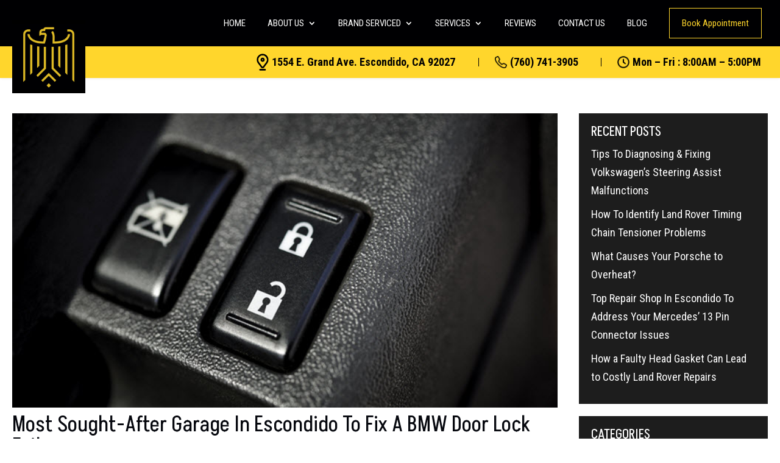

--- FILE ---
content_type: text/css; charset=utf-8
request_url: https://escondidogermanauto.com/wp-content/et-cache/global/et-divi-customizer-global.min.css?ver=1766987017
body_size: 13613
content:
body,.et_pb_column_1_2 .et_quote_content blockquote cite,.et_pb_column_1_2 .et_link_content a.et_link_main_url,.et_pb_column_1_3 .et_quote_content blockquote cite,.et_pb_column_3_8 .et_quote_content blockquote cite,.et_pb_column_1_4 .et_quote_content blockquote cite,.et_pb_blog_grid .et_quote_content blockquote cite,.et_pb_column_1_3 .et_link_content a.et_link_main_url,.et_pb_column_3_8 .et_link_content a.et_link_main_url,.et_pb_column_1_4 .et_link_content a.et_link_main_url,.et_pb_blog_grid .et_link_content a.et_link_main_url,body .et_pb_bg_layout_light .et_pb_post p,body .et_pb_bg_layout_dark .et_pb_post p{font-size:18px}.et_pb_slide_content,.et_pb_best_value{font-size:20px}body{color:#000000}h1,h2,h3,h4,h5,h6{color:#06080e}body,.et_pb_column_1_2 .et_quote_content blockquote cite,.et_pb_column_1_2 .et_link_content a.et_link_main_url,.et_pb_column_1_3 .et_quote_content blockquote cite,.et_pb_column_3_8 .et_quote_content blockquote cite,.et_pb_column_1_4 .et_quote_content blockquote cite,.et_pb_blog_grid .et_quote_content blockquote cite,.et_pb_column_1_3 .et_link_content a.et_link_main_url,.et_pb_column_3_8 .et_link_content a.et_link_main_url,.et_pb_column_1_4 .et_link_content a.et_link_main_url,.et_pb_blog_grid .et_link_content a.et_link_main_url,body .et_pb_bg_layout_light .et_pb_post p,body .et_pb_bg_layout_dark .et_pb_post p{font-weight:400}.et_pb_slide_content,.et_pb_best_value{font-weight:400}.container,.et_pb_row,.et_pb_slider .et_pb_container,.et_pb_fullwidth_section .et_pb_title_container,.et_pb_fullwidth_section .et_pb_title_featured_container,.et_pb_fullwidth_header:not(.et_pb_fullscreen) .et_pb_fullwidth_header_container{max-width:1775px}.et_boxed_layout #page-container,.et_boxed_layout.et_non_fixed_nav.et_transparent_nav #page-container #top-header,.et_boxed_layout.et_non_fixed_nav.et_transparent_nav #page-container #main-header,.et_fixed_nav.et_boxed_layout #page-container #top-header,.et_fixed_nav.et_boxed_layout #page-container #main-header,.et_boxed_layout #page-container .container,.et_boxed_layout #page-container .et_pb_row{max-width:1935px}a{color:#ffd62c}#main-header,#main-header .nav li ul,.et-search-form,#main-header .et_mobile_menu{background-color:#ffd62c}.nav li ul{border-color:#ffe67e}.et_secondary_nav_enabled #page-container #top-header{background-color:#000002!important}#et-secondary-nav li ul{background-color:#000002}.et_header_style_centered .mobile_nav .select_page,.et_header_style_split .mobile_nav .select_page,.et_nav_text_color_light #top-menu>li>a,.et_nav_text_color_dark #top-menu>li>a,#top-menu a,.et_mobile_menu li a,.et_nav_text_color_light .et_mobile_menu li a,.et_nav_text_color_dark .et_mobile_menu li a,#et_search_icon:before,.et_search_form_container input,span.et_close_search_field:after,#et-top-navigation .et-cart-info{color:#000002}.et_search_form_container input::-moz-placeholder{color:#000002}.et_search_form_container input::-webkit-input-placeholder{color:#000002}.et_search_form_container input:-ms-input-placeholder{color:#000002}#top-header,#top-header a,#et-secondary-nav li li a,#top-header .et-social-icon a:before{font-size:20px}#top-menu li a{font-size:18px}body.et_vertical_nav .container.et_search_form_container .et-search-form input{font-size:18px!important}#top-menu li a,.et_search_form_container input{font-weight:normal;font-style:normal;text-transform:uppercase;text-decoration:none}.et_search_form_container input::-moz-placeholder{font-weight:normal;font-style:normal;text-transform:uppercase;text-decoration:none}.et_search_form_container input::-webkit-input-placeholder{font-weight:normal;font-style:normal;text-transform:uppercase;text-decoration:none}.et_search_form_container input:-ms-input-placeholder{font-weight:normal;font-style:normal;text-transform:uppercase;text-decoration:none}#top-menu li.current-menu-ancestor>a,#top-menu li.current-menu-item>a,#top-menu li.current_page_item>a{color:#ffd62c}#footer-widgets .footer-widget li:before{top:12.3px}body .et_pb_button{font-size:18px;background-color:#ffd62c;border-width:0px!important;border-radius:0px}body.et_pb_button_helper_class .et_pb_button,body.et_pb_button_helper_class .et_pb_module.et_pb_button{color:#000000}body .et_pb_button:after{font-size:28.8px}body .et_pb_bg_layout_light.et_pb_button:hover,body .et_pb_bg_layout_light .et_pb_button:hover,body .et_pb_button:hover{color:#ffffff!important;background-color:#000000}h1,h2,h3,h4,h5,h6,.et_quote_content blockquote p,.et_pb_slide_description .et_pb_slide_title{font-weight:normal;font-style:normal;text-transform:uppercase;text-decoration:none}@media only screen and (min-width:981px){#logo{max-height:100%}.et_pb_svg_logo #logo{height:100%}.et_fixed_nav #page-container .et-fixed-header#top-header{background-color:#000002!important}.et_fixed_nav #page-container .et-fixed-header#top-header #et-secondary-nav li ul{background-color:#000002}.et-fixed-header #top-menu a,.et-fixed-header #et_search_icon:before,.et-fixed-header #et_top_search .et-search-form input,.et-fixed-header .et_search_form_container input,.et-fixed-header .et_close_search_field:after,.et-fixed-header #et-top-navigation .et-cart-info{color:#000002!important}.et-fixed-header .et_search_form_container input::-moz-placeholder{color:#000002!important}.et-fixed-header .et_search_form_container input::-webkit-input-placeholder{color:#000002!important}.et-fixed-header .et_search_form_container input:-ms-input-placeholder{color:#000002!important}.et-fixed-header #top-menu li.current-menu-ancestor>a,.et-fixed-header #top-menu li.current-menu-item>a,.et-fixed-header #top-menu li.current_page_item>a{color:#ffd62c!important}}@media only screen and (min-width:2218px){.et_pb_row{padding:44px 0}.et_pb_section{padding:88px 0}.single.et_pb_pagebuilder_layout.et_full_width_page .et_post_meta_wrapper{padding-top:133px}.et_pb_fullwidth_section{padding:0}}h1,h1.et_pb_contact_main_title,.et_pb_title_container h1{font-size:50px}h2,.product .related h2,.et_pb_column_1_2 .et_quote_content blockquote p{font-size:43px}h3{font-size:36px}h4,.et_pb_circle_counter h3,.et_pb_number_counter h3,.et_pb_column_1_3 .et_pb_post h2,.et_pb_column_1_4 .et_pb_post h2,.et_pb_blog_grid h2,.et_pb_column_1_3 .et_quote_content blockquote p,.et_pb_column_3_8 .et_quote_content blockquote p,.et_pb_column_1_4 .et_quote_content blockquote p,.et_pb_blog_grid .et_quote_content blockquote p,.et_pb_column_1_3 .et_link_content h2,.et_pb_column_3_8 .et_link_content h2,.et_pb_column_1_4 .et_link_content h2,.et_pb_blog_grid .et_link_content h2,.et_pb_column_1_3 .et_audio_content h2,.et_pb_column_3_8 .et_audio_content h2,.et_pb_column_1_4 .et_audio_content h2,.et_pb_blog_grid .et_audio_content h2,.et_pb_column_3_8 .et_pb_audio_module_content h2,.et_pb_column_1_3 .et_pb_audio_module_content h2,.et_pb_gallery_grid .et_pb_gallery_item h3,.et_pb_portfolio_grid .et_pb_portfolio_item h2,.et_pb_filterable_portfolio_grid .et_pb_portfolio_item h2{font-size:30px}h5{font-size:26px}h6{font-size:23px}.et_pb_slide_description .et_pb_slide_title{font-size:76px}.et_pb_gallery_grid .et_pb_gallery_item h3,.et_pb_portfolio_grid .et_pb_portfolio_item h2,.et_pb_filterable_portfolio_grid .et_pb_portfolio_item h2,.et_pb_column_1_4 .et_pb_audio_module_content h2{font-size:26px}h1,h1.et_pb_contact_main_title,.et_pb_title_container h1{font-weight:400}h2,.product .related h2,.et_pb_column_1_2 .et_quote_content blockquote p{font-weight:400}h3{font-weight:400}h4,.et_pb_circle_counter h3,.et_pb_number_counter h3,.et_pb_column_1_3 .et_pb_post h2,.et_pb_column_1_4 .et_pb_post h2,.et_pb_blog_grid h2,.et_pb_column_1_3 .et_quote_content blockquote p,.et_pb_column_3_8 .et_quote_content blockquote p,.et_pb_column_1_4 .et_quote_content blockquote p,.et_pb_blog_grid .et_quote_content blockquote p,.et_pb_column_1_3 .et_link_content h2,.et_pb_column_3_8 .et_link_content h2,.et_pb_column_1_4 .et_link_content h2,.et_pb_blog_grid .et_link_content h2,.et_pb_column_1_3 .et_audio_content h2,.et_pb_column_3_8 .et_audio_content h2,.et_pb_column_1_4 .et_audio_content h2,.et_pb_blog_grid .et_audio_content h2,.et_pb_column_3_8 .et_pb_audio_module_content h2,.et_pb_column_1_3 .et_pb_audio_module_content h2,.et_pb_gallery_grid .et_pb_gallery_item h3,.et_pb_portfolio_grid .et_pb_portfolio_item h2,.et_pb_filterable_portfolio_grid .et_pb_portfolio_item h2{font-weight:400}h5{font-weight:400}h6{font-weight:400}.et_pb_slide_description .et_pb_slide_title{font-weight:400}.et_pb_gallery_grid .et_pb_gallery_item h3,.et_pb_portfolio_grid .et_pb_portfolio_item h2,.et_pb_filterable_portfolio_grid .et_pb_portfolio_item h2,.et_pb_column_1_4 .et_pb_audio_module_content h2{font-weight:400}	h1,h2,h3,h4,h5,h6{font-family:'Akshar',Helvetica,Arial,Lucida,sans-serif}body,input,textarea,select{font-family:'Roboto Condensed',Helvetica,Arial,Lucida,sans-serif}.et_pb_button{font-family:'Roboto Condensed',Helvetica,Arial,Lucida,sans-serif}#main-header,#et-top-navigation{font-family:'Roboto Condensed',Helvetica,Arial,Lucida,sans-serif}#top-header .container{font-family:'Roboto Condensed',Helvetica,Arial,Lucida,sans-serif}html body .container,html body .et_pb_row{padding-top:0px;padding-bottom:0px;padding-left:clamp(30px,5.333vw,160px);padding-right:clamp(30px,5.333vw,160px);width:100%}html body .et_section_specialty .et_pb_row{padding-left:clamp(30px,5.333vw,160px);padding-right:clamp(30px,5.333vw,160px);width:100%}.et_right_sidebar #main-content .container:before{display:none}html body h1{font-size:clamp(24px,3.125vw,60px);line-height:clamp(34px,3.385vw,65px)}html body h2{font-size:clamp(22px,2.604vw,50px);line-height:clamp(30px,2.604vw,50px);font-weight:400}html body p{font-size:clamp(16px,0.938vw,18px);line-height:clamp(24px,1.563vw,30px)}html body .et_pb_button_module_wrapper .et_pb_button{padding:10px 30px!important;font-size:clamp(16px,0.938vw,18px)}html body .et_pb_button_module_wrapper .et_pb_button:hover{padding:10px 30px!important}.main-header .et_mobile_menu li ul.hide{display:none!important}.main-header #mobile_menu1 .menu-item-has-children{position:relative}.main-header #mobile_menu1 .menu-item-has-children>a{background:transparent}.main-header #mobile_menu1 .menu-item-has-children>a+span{position:absolute;right:0;top:0;padding:10px 20px;font-size:20px;font-weight:700;cursor:pointer;z-index:3;color:#fff}.main-header #mobile_menu1 span.menu-closed:before{content:"\4c";display:block;color:inherit;font-size:18px;font-family:ETmodules}.main-header #mobile_menu1 span.menu-closed.menu-open:before{content:"\4d"}ul.one-cols,ul.two-cols,ul.three-cols,ul.four-cols,ul.single-cols{display:flex;list-style:none;padding:0;flex-wrap:wrap}ul.one-cols li{width:100%;font-size:clamp(16px,1.032vw,18px);padding-right:10px;font-weight:500}ul.two-cols li{width:50%;font-size:clamp(16px,1.032vw,18px);padding-right:10px;font-weight:500}ul.three-cols li{width:33.3%;font-size:clamp(16px,1.032vw,18px);padding-right:10px;font-weight:500}ul.four-cols li{width:20%;font-size:clamp(16px,1.032vw,18px);padding-right:10px;font-weight:500}ul.single-cols li{width:auto;margin-right:30px;font-size:clamp(16px,1.032vw,18px);padding-right:10px;font-weight:500}@font-face{font-family:'impact';src:url('/wp-content/themes/divi-child/fonts/impact-webfont.woff2') format('woff2'),url('/wp-content/themes/divi-child/fonts/impact-webfont.woff') format('woff');font-weight:normal;font-style:normal}@keyframes smoothScroll{0%{transform:translateY(-40px)}100%{transform:translateY(0px)}}.main-header.fixed{position:fixed;top:0px;left:0;animation:smoothScroll 1s forwards;width:100%}.admin-bar .main-header.fixed{top:32px}.main-header{-webkit-transition:all 0.5s ease;-moz-transition:position 10s;-ms-transition:position 10s;-o-transition:position 10s;transition:all 0.5s ease}.main-header .top-header .et_pb_menu .et-menu>li{padding-right:clamp(10px,2.585vw,65px)}.main-header .top-header .et_pb_menu .et-menu>li:last-child{padding-right:10px}.main-header .top-header .et_pb_menu .et-menu>li a{font-size:clamp(15px,0.938vw,18px)}.main-header.fixed .top-header .et_pb_menu .et-menu>li a{font-size:clamp(14px,0.833vw,16px)}.main-header .top-header .et_pb_menu .et-menu>li a:hover{color:#FFD62C!important;opacity:1!important}.main-header .top-header .et_pb_menu .et-menu>li.button a{border:1px solid #FFD62C;align-self:center;line-height:normal;padding:15px 20px;text-transform:capitalize;color:#FFD62C!important;background:transparent}.main-header .top-header .et_pb_menu .et-menu>li.button a:hover{background:#FFD62C;color:#000!important}.main-header .top-header .et_pb_menu__logo{margin-bottom:-100px;padding-top:10px;max-width:clamp(120px,9.115vw,175px);transition:0.4s}.main-header{box-shadow:0 0px 5px 0px rgba(0,0,0,.1)}.main-header.fixed .et_pb_menu__logo{max-width:clamp(120px,7.813vw,150px);transition:0.4s}.main-header .top-header .et_pb_menu .et-menu>li ul.sub-menu{padding:0}.main-header .top-header .et_pb_menu .et-menu>li ul.sub-menu li{padding:0;width:100%}.main-header .top-header .et_pb_menu .et-menu>li ul.sub-menu li a{width:100%;padding:12px 20px;border-bottom:1px solid rgba(255,255,255,0.8);line-height:normal}.main-header .top-header .et_pb_menu .et-menu>li ul.sub-menu li:last-child a{border-bottom:0px none}.main-header .top-header .et_pb_menu .et-menu>li ul.sub-menu li a:hover,.main-header .top-header .et_pb_menu .et-menu>li.current-menu-parent ul.sub-menu li.current_page_item a{background:#FFD62C;color:#000!important}.main-header .second-header{padding-top:12px;padding-bottom:12px;z-index:1!important;display:flex}.main-header .second-header ul#menu-top-menu li{margin:0;display:flex;align-items:center;margin-left:clamp(10px,2.083vw,40px);padding-left:clamp(10px,2.083vw,40px)}.main-header .second-header ul#menu-top-menu li:first-child{padding-left:10px;margin-left:0px}.main-header .second-header ul#menu-top-menu li a{display:flex;text-align:left;align-items:center;padding:0;font-size:clamp(18px,1.042vw,20px);opacity:1!important;pointer-events:none}.main-header .second-header ul#menu-top-menu li.phone a{pointer-events:auto}.main-header .second-header ul#menu-top-menu li a img{margin-right:5px;max-width:20px}.main-header .second-header ul#menu-top-menu li::after{content:"";display:block;position:absolute;left:0;height:14px;width:1px;background:#000}.main-header .second-header ul#menu-top-menu li:first-child:after{display:none}.main-header .top-header .et_pb_menu .et-menu>li.servic ul.sub-menu{width:320px}.top-header nav #menu-main-menu .current-menu-ancestor a{color:#FFD62C!important}.top-header nav #menu-main-menu .sub-menu .current-menu-item a{color:#000!important}.top-header nav #menu-main-menu .sub-menu li a{color:#fff!important}.top-header nav #menu-main-menu .sub-menu li a:hover{color:#000!important}.top-header #mobile_menu1 .current-menu-parent a{color:#FFD62C!important}.top-header #mobile_menu1 .sub-menu li a{color:#fff!important}.top-header #mobile_menu1 .sub-menu .current-menu-item a{color:#FFD62C!important}.hero-banner{padding-bottom:0px;padding-top:100px}.hero-banner .right .et_pb_image{margin-left:-10rem;margin-top:-10rem;position:relative;top:40px}.hero-banner::after{content:"";display:block;position:absolute;right:0;background:url(/wp-content/uploads/2024/04/yellow-triangles.png) no-repeat;height:100%;width:34%;top:0;background-position:100% 100%;background-size:100% 100%}.hero-banner h1{font-size:clamp(24px,3.385vw,65px);line-height:clamp(30px,3.906vw,75px);font-family:'impact'}.hero-banner h5{font-size:clamp(20px,1.354vw,26px);line-height:clamp(30px,1.875vw,36px);text-transform:none}.top-section.et_pb_section{padding-top:50px;padding-bottom:20px}.top-section p{font-size:clamp(16px,1.042vw,20px)}.top-section:before{content:"";display:block;position:absolute;background:url(/wp-content/uploads/2024/04/left-triangle.png) no-repeat;height:280px;width:20%;bottom:0;background-position:left bottom;background-size:100% 100%}.about-section{padding-top:100px;padding-bottom:50px}.about-section h3{font-size:clamp(20px,1.563vw,30px);font-weight:600;line-height:clamp(25px,1.563vw,30px)}.about-section .third-row h3{font-weight:400}.about-section .second-row{display:flex;padding-top:30px;padding-bottom:30px}.about-section .second-row .et_pb_image .et_pb_image_wrap{display:block}.about-section .second-row .et_pb_image img{width:100%}.about-section .second-row .left .et_pb_button_module_wrapper{position:absolute;bottom:0;right:-50px}.about-section p a{text-decoration:underline}.about-section p a:hover{color:#ffd62c}.about-section::after{content:"";position:absolute;left:0;width:100%;bottom:0;height:40%;background:#fff}.service-sec ul.brand-list{display:flex;justify-content:center;list-style:none;padding:0;margin-top:0px;flex-wrap:wrap}.service-sec ul.brand-list li{margin-top:20px}.service-sec ul.brand-list a{display:flex;line-height:normal;background:#FFFFFF;box-shadow:0px 2.50726px 20px rgba(0,0,0,0.1);padding:14px 35px;margin-right:20px;font-size:clamp(20px,1.25vw,24px);position:relative;padding-left:50px;color:#000}.service-sec ul.brand-list a::after{content:"";display:flex;position:absolute;left:24px;background:url(/wp-content/uploads/2024/04/tick.png) no-repeat;height:100%;width:22px;top:0;align-items:center;background-position:center}.service-sec ul.brand-list a:hover{background:#ffd62c}.service-sec{padding-top:80px;padding-bottom:30px}.service-sec:after{content:"";display:block;position:absolute;background:url(/wp-content/uploads/2024/04/right-top-triangle.png) no-repeat;top:0;background-size:auto;background-position:top right;width:100%;height:100%;right:0}.service-sec:before{content:"";display:block;position:absolute;background:url(/wp-content/uploads/2024/04/left-triangle-img.png) no-repeat;height:calc(100% - 150px);width:50%;bottom:0;background-position:left bottom;background-size:100% 100%}.mechnic-service{padding:50px 0}.mechnic-service::after{content:"";display:block;position:absolute;left:0;width:90%;height:100%;background:url(/wp-content/uploads/2024/04/yellow-triangl.png) no-repeat;top:0;background-position:100% 100%;background-size:100% 100%}.mechnic-service .et_pb_button_module_wrapper a.et_pb_button{background:#FF4335}.home-service-section.et_pb_section{padding:0px 0}.home-service-section .et_pb_row{display:flex;padding-top:50px;padding-bottom:50px}.home-service-section h2{font-size:clamp(26px,2.604vw,50px)}.home-service-section .et_pb_row::before{content:"";display:block;position:absolute;right:0;height:calc(100% - 50px);background:#000;width:65%;top:0}.home-service-section:before{content:"";display:block;position:absolute;right:0;height:calc(100% - 50px);background:#000;width:50%}.home-service-section .et_pb_blurb_content .et_pb_main_blurb_image{width:auto;margin:0;max-width:clamp(60px,3.646vw,70px)}.home-service-section .et_pb_blurb_content{display:flex;align-items:center;border-bottom:1px solid #828282;padding-bottom:20px;margin-bottom:20px}.home-service-section .et_pb_blurb_content h4{font-size:clamp(18px,1.25vw,24px);padding-bottom:0px;text-transform:capitalize;line-height:normal}.home-service-section .right-cols .et_pb_row_inner .et_pb_column .et_pb_blurb{margin-bottom:0}.home-service-section .right-cols .border-none .et_pb_blurb_content{border-bottom:0px none}.home-service-section .et_pb_blurb_content img{transition:0.4s}.home-service-section .et_pb_blurb_content:hover img{transition:0.4s;transform:scale(1.12)}.home-service-section .left-cols .et_pb_image .et_pb_image_wrap{display:flex;min-width:150%;margin-left:-10rem}.home-service-section .left-cols .et_pb_image .et_pb_image_wrap img{width:100%}.home-service-section .et_pb_blurb_content .et_pb_main_blurb_image span.et_pb_image_wrap{min-width:clamp(60px,3.646vw,70px)}.city-home{padding-top:50px;padding-bottom:50px}.city-home .et_pb_row{display:flex;align-items:center}.city-home .et_pb_row .right-col .inner-rows{display:flex}.city-home .et_pb_row .right-col .inner-rows .et_pb_column{width:calc(50% - 10px);margin-right:20px;max-width:300px}.city-home .et_pb_row .right-col .inner-rows .et_pb_column .et_pb_blurb{margin-bottom:20px}.city-home .et_pb_row .right-col .inner-rows .et_pb_blurb_content{display:flex;flex-wrap:wrap;background:#FFFFFF;box-shadow:0px 2.50726px 20px rgba(0,0,0,0.1);padding:10px 10px;max-width:100%;flex-direction:column;align-items:center;justify-content:center;margin-left:0;min-height:300px;transition:0.4s}.city-home .et_pb_row .right-col .inner-rows .et_pb_blurb_content:hover{background:#FFE67E;transition:0.4s;transform:translateY(-5px)}.city-home .et_pb_row .right-col .inner-rows .et_pb_blurb_content .et_pb_main_blurb_image{width:100%;margin-bottom:20px}.city-home .et_pb_row .right-col .inner-rows .et_pb_blurb_content .et_pb_blurb_container{text-align:center;width:100%}.city-home .et_pb_row .right-col .inner-rows .et_pb_blurb_content .et_pb_blurb_container h4{font-size:clamp(18px,1.146vw,22px);text-transform:capitalize}.city-home .et_pb_row .right-col .inner-rows .right-cols{padding-top:80px}.city-home .et_pb_image{margin-left:-7rem}.blog-section{padding:70px 0}.blog-section .single-blog .et_pb_post a.entry-featured-image-url{float:left;width:50%;margin-right:30px}.blog-section .single-blog .et_pb_post a.entry-featured-image-url img{width:100%}.blog-section .single-blog .et_pb_post a.entry-featured-image-url::before{content:"";display:block;position:absolute;background:linear-gradient(180deg,rgba(0,0,0,0) 30.38%,#000000 100%);inset:0;height:100%;width:100%}.blog-section .single-blog h2.entry-title{text-transform:capitalize;font-family:'Roboto Condensed',Helvetica,Arial,Lucida,sans-serif;font-size:clamp(22px,2.083vw,40px);line-height:clamp(30px,3.125vw,60px);color:#000;padding-right:18%;font-weight:600}.blog-section .single-blog .post-content{padding-right:18%}.blog-section .single-blog h2.entry-title a{color:#000}.blog-section .single-blog h2.entry-title a:hover{color:#ff3c2e}.blog-section .single-blog p.post-meta,.blog-section .third-row-blog p.post-meta{font-size:clamp(18px,1.042vw,20px);color:#848484;position:relative}.blog-section .single-blog .post-content p{font-size:clamp(16px,1.042vw,20px);color:#06080E}.blog-section .single-blog .et_pb_post{margin-bottom:20px!important}.blog-section .third-row-blog .et_pb_image_container{margin-bottom:-120px}.blog-section .third-row-blog .et_pb_post a.entry-featured-image-url::before{content:"";display:block;position:absolute;background:linear-gradient(180deg,rgba(0,0,0,0) 30.38%,#000000 100%);inset:0;height:100%;width:100%}.blog-section .third-row-blog .et_pb_post{border:0;background:transparent;margin-bottom:0px!important}.blog-section .third-row-blog h2.entry-title{text-transform:capitalize;font-family:'Roboto Condensed',Helvetica,Arial,Lucida,sans-serif;font-size:clamp(18px,1.25vw,24px);line-height:normal;color:#fff;position:relative;z-index:99}.blog-section .et_pb_post .entry-featured-image-url{margin-bottom:0px}footer .footer-sec{padding:30px 0 30px}footer .footer-sec .et_pb_row{display:flex}footer .footer-sec h4{font-size:clamp(20px,1.563vw,30px);line-height:normal;text-transform:capitalize}footer .footer-sec .tnp-subscription{margin:20px 0 0}footer .footer-sec .tnp-subscription form{display:flex;margin:0;align-items:center}footer .footer-sec .tnp-subscription form .tnp-field{margin:0;width:100%}footer .footer-sec .tnp-subscription form .tnp-field-button{max-width:150px}footer .footer-sec .tnp-subscription form .tnp-field label{display:none}footer .footer-sec .tnp-subscription input[type=email]{background:#000;border:1px solid #373737;border-right:0px;font-size:clamp(16px,0.938vw,18px);color:#7B7B7B;width:100%;padding:15px 20px}footer .footer-sec .tnp-field input[type="submit"]{background:#FFD62C;color:#000;font-size:clamp(16px,0.938vw,18px);padding:15px 30px;width:100%;cursor:pointer;border:1px solid #FFD62C;border-left:0}footer .footer-sec .tnp-field input[type="submit"]:hover{background:#373737;color:#fff;border-color:#373737}footer .footer-sec .right-details .et_pb_menu .et_pb_menu__wrap,footer .footer-sec .right-details .et_pb_menu .et_pb_menu__wrap .et_pb_menu__menu,footer .footer-sec .right-details .et_pb_menu .et_pb_menu__wrap .et_pb_menu__menu nav.et-menu-nav{justify-content:space-between;width:100%;position:relative;z-index:99}footer .footer-sec .right-details .et_pb_menu{position:relative;display:flex;min-height:100%}footer .footer-sec .right-details .et_pb_menu .et_pb_menu_inner_container{width:100%}footer .footer-sec .et_pb_row:before{content:"";display:block;background:#ffd62c;height:100%;width:50%;position:absolute;right:0}footer .footer-sec .right-details .et_pb_menu .et-menu{margin:0px;width:100%;justify-content:space-between}footer .footer-sec .right-details .et_pb_menu .et-menu li{margin:0;padding:0;display:flex;align-items:center}footer .footer-sec .right-details .et_pb_menu .et-menu li a{display:flex;align-items:center;margin:0;padding:0;font-size:clamp(18px,1.354vw,26px);opacity:1!important;color:#000002;pointer-events:none;text-align:left;line-height:normal;font-weight:600}footer .footer-sec .right-details .et_pb_menu .et-menu li.phone a{pointer-events:auto}footer .footer-sec .right-details .et_pb_menu .et-menu li.adress{max-width:clamp(220px,15.063vw,270px)}footer .footer-sec .right-details .et_pb_menu .et-menu li a img{margin-right:10px;max-width:25px}footer .footer-middle .et_pb_menu__menu,footer .footer-middle .et-menu-nav{width:100%}footer .footer-middle{padding:10px 0}footer .footer-middle .et_pb_row{display:flex;justify-content:space-between}footer .footer-middle::after{content:"";display:block;position:absolute;right:0;bottom:0;background:url(/wp-content/uploads/2024/04/triangle-shape.png) no-repeat;height:100%;width:40%;background-position:right;background-size:100% 100%}footer .footer-middle .et_pb_row .et_pb_column{margin-right:50px;width:auto;padding-top:100px}footer .footer-middle .et_pb_row .first-col{max-width:clamp(150px,21.875vw,420px);padding-top:0px}footer .footer-middle .et_pb_row .second-col{min-width:clamp(130px,11.979vw,230px)}footer .footer-middle .et_pb_row .third-col{}footer .footer-middle .et_pb_row .fouth-col{}footer .footer-middle .fouth-col .et_pb_image_wrap{display:block;margin-left:clamp(-80px,-5.771vw,-130px);margin-top:clamp(-20px,-3.646vw,-70px);margin-bottom:-20px}footer .footer-middle .fouth-col .et_pb_image_wrap img{width:revert-layer;min-width:140%}footer .footer-middle h4{font-size:clamp(20px,1.25vw,24px);font-weight:400;padding-bottom:35px}footer .footer-middle ul.et-menu{margin:0px;width:100%}footer .footer-middle ul.et-menu li{width:100%;margin:0;padding:0;padding-bottom:18px}footer .footer-middle ul.et-menu li a{padding:0px;font-size:clamp(15px,0.938vw,18px);font-weight:400;line-height:normal;opacity:1}footer .footer-middle ul.et-menu li a:hover{color:#FFD62C!important}footer .footer-middle ul#menu-brand-we-service li{width:calc(50% - 5px);margin-right:5px}footer .footer-middle p{font-size:clamp(16px,0.938vw,18px)}footer .footer-bottom{padding:22px 0}footer .footer-bottom .et_pb_row{display:flex;align-items:center}footer .footer-bottom .middle .et_pb_text_inner{display:flex;justify-content:center}footer .footer-bottom p{display:flex;align-items:center;font-size:clamp(16px,0.938vw,18px)}footer .footer-bottom a.follow-us{display:flex;align-items:center;justify-content:center;font-size:clamp(16px,0.938vw,18px);color:#5F5F5F}footer .footer-bottom a.follow-us:hover{color:#FFD62C}footer .footer-bottom a.follow-us img{margin:0;margin-left:8px;width:auto}footer .footer-bottom p.site-by img{margin:0;margin-left:8px;width:auto;margin-top:-50px}footer .footer-bottom p.site-by{justify-content:end}body.error404:not(.et-tb) #main-content .container,body.error404:not(.et-tb-has-header) #main-content .container{padding-top:20px}body.error404 #left-area,.search #left-area{width:100%!important;padding:0;display:flex;justify-content:center;height:450px;align-items:center}body.error404 #left-area .et_pb_post{margin:0}body.error404 #left-area .et_pb_post .entry,.search #left-area .entry{max-width:500px;margin:auto;background:#272727;padding:25px;border-radius:0px;box-shadow:5px 5px 5px #FFD62C}body.error404 #left-area .et_pb_post .entry h1.not-found-title,.search #left-area .entry h1.not-found-title{color:#fff;line-height:normal!important;padding:0;margin:0}body.error404 #left-area .et_pb_post .entry p,.search #left-area .entry p{line-height:28px;color:#fff}body.error404 div#sidebar{padding-left:30px;display:none}.et_right_sidebar #main-content .container:before{display:none}.search #sidebar{padding-left:0;display:none}.search #sidebar .et_pb_widget{background:#F5F5F5;padding:25px}.thanku-page .et_pb_column .et_pb_text_inner{max-width:350px;margin:30px auto;text-align:center;padding:20px;border-radius:20px;background:#fff;box-shadow:0px 0px 12px rgb(0 0 0 / 10%)}.thanku-page .et_pb_column .et_pb_text_inner img{max-width:120px;margin-bottom:15px}.thanku-page .et_pb_column .et_pb_text_inner h2{font-size:40px;text-transform:uppercase;font-weight:900;line-height:36px;color:#FFD62C;padding:0}.thanku-page .et_pb_column .et_pb_text_inner h2 span{font-size:16px;font-weight:600;display:block;color:#3b3b3b}.inner-hero{padding:14% 0}.inner-hero::before{content:"";display:block;position:absolute;inset:0;background:rgba(0,0,0,0.15);width:100%;height:100%}.inner-hero .et_pb_text_inner h1{padding:0;font-size:clamp(28px,3.125vw,60px);line-height:clamp(30px,3.125vw,60px);text-shadow:0px 10px 30px #000}.brand-red-content-section{padding:60px 0}.brand-red-content-section:before{content:"";display:block;position:absolute;background:url(/wp-content/uploads/2024/04/left-triangle-img.png) no-repeat;height:100%;width:500px;top:0;background-position:left bottom;background-size:100% 100%}.home-service-section p a{text-decoration:underline}.home-service-section p a:hover{color:#000}.brand-red-content-section p a{text-decoration:underline}.brand-red-content-section p a:hover{color:#000}.say-about-us{padding:60px 0}.say-about-us ul.city-list{display:flex;justify-content:center;list-style:none;padding:0;margin-bottom:20px;gap:20px;margin-top:10px}.say-about-us ul.city-list a{background:#FFD62C;padding:10px 20px;display:flex;color:#000}.say-about-us ul.city-list a:hover{background:#000;color:#fff}.review-slider-section .swiper-pagination-bullet-active{background-color:#FFD62C!important}.review-slider-section{padding:60px 0}.review-slider-section .swiper-button-prev{background-image:url(/wp-content/uploads/2024/05/left-arrow.svg)!important}.review-slider-section .swiper-button-next{background-image:url(/wp-content/uploads/2024/05/right-awws.svg)!important}.say-about-us p a{text-decoration:underline;color:#000}.say-about-us p a:hover{color:#FFD62C}.inner-red-section{padding:60px 0}.inner-red-section .logo-section .et_pb_column{padding:30px;border-radius:10px}.team-section{padding:60px 0}.team-section .sm-row{display:flex}.team-section .sm-row .et_pb_column{width:calc(33.33% - 15px);margin-right:30px}.team-section .sm-row .et_pb_team_member:hover{background:#FFE67E;transition:0.4s;transform:translateY(-5px)}.team-section .sm-row .et_pb_team_member{background:#fff;text-align:center;padding-bottom:25px;border-radius:10px;box-shadow:0px 2.50726px 20px rgba(0,0,0,0.1);transition:0.4s}.team-section .sm-row .et_pb_team_member .et_pb_team_member_image{width:100%;max-width:clamp(160px,10.417vw,200px);margin:0px auto;text-align:center}.team-section .sm-row .et_pb_team_member .et_pb_team_member_image img{mix-blend-mode:multiply}.team-section .sm-row .et_pb_team_member_description h4{padding:0px;font-size:clamp(24px,1.354vw,26px);font-weight:500}.team-section .sm-row-person{display:flex}.team-section .sm-row-person .et_pb_team_member{display:flex;background:#fff;padding-bottom:0px;border-radius:10px;box-shadow:0px 2.50726px 20px rgba(0,0,0,0.1);transition:0.4s;align-items:center;overflow:hidden}.team-section .sm-row-person .et_pb_team_member .et_pb_team_member_description{padding-top:10px;padding-bottom:10px;padding-right:20px}.team-section .sm-row-person .et_pb_team_member_description h4{font-size:clamp(24px,1.354vw,26px);font-weight:500}.team-section .sm-row-person .et_pb_team_member:hover{background:#FFE67E;transition:0.4s;transform:translateY(-5px)}.german-section{padding:60px 0}.german-section p a{text-decoration:underline}.german-section p a:hover{color:#fff}.et_pb_widget_area_left{border-right:0px solid rgba(0,0,0,.1);padding-right:0px}.et_pb_post .entry-content{padding-top:0}.comment-respond{display:none}.blog-main .et_pb_row{display:flex}.blog #left-area,.single #left-area,.archive #left-area,.blog-main #left-area,#left-area{width:75%!important;padding-right:35px;margin-right:0}#left-area .post-meta{padding-bottom:0px;font-size:16px}#left-area .post-meta span,#left-area .post-meta a{font-size:16px;color:#000}.blog-main #left-area h1,.single #left-area h1,.archive #left-area h1{font-size:clamp(25px,4.348vw,50px);line-height:clamp(30px,4.348vw,50px);text-transform:capitalize}.blog-main #left-area h2,.single #left-area h2,.archive #left-area h2{font-size:clamp(22px,3.13vw,36px);line-height:clamp(28px,3.13vw,36px);text-transform:capitalize}.blog #left-area h3,.single #left-area h3,.archive #left-area h3{text-transform:capitalize}.blog #left-area h4,.single #left-area h3,.archive #left-area h4{text-transform:capitalize}.blog .et_pb_post .entry-featured-image-url,.single .et_pb_post .entry-featured-image-url,.archive .et_pb_post .entry-featured-image-url{margin-bottom:10px}.archive .et_pb_post{margin-bottom:30px;padding-bottom:20px;border-bottom:1px solid #000}.archive .et_pb_post:last-child{border-bottom:0px none}.archive .et_pb_post#post-575{border-bottom:0}.blog #left-area p,.single #left-area p,.archive #left-area p,.blog-main #left-area p{font-size:clamp(16px,0.938vw,18px);color:#000}.blog-main #left-area a.more-link{background:#ffd62c;display:inline-flex;color:#000;text-transform:capitalize;padding:12px 20px;margin-top:10px;border-radius:0px;line-height:normal;font-size:clamp(16px,0.938vw,18px)}.blog-main #left-area a.more-link:hover{background:#000;color:#fff}.blog-main .et_pb_post .entry-featured-image-url{margin-bottom:10px}.blog-main .et_pb_post{margin-bottom:50px}.blog-main .et_pb_post .entry-featured-image-url img{width:100%}.single .post{padding-bottom:30px;margin-bottom:0}.blog #sidebar,.single #sidebar,.archive #sidebar,.blog-main #sidebar,#sidebar{width:25%!important;padding-left:0px;padding-bottom:0px}#sidebar .et_pb_widget{background:#1D1D1D;padding:20px;width:100%;margin-right:0;margin-bottom:20px}#sidebar .et_pb_widget h2{font-size:clamp(22px,1.458vw,28px);color:#fff;padding-bottom:15px;margin-bottom:15px;border-bottom:1px solid #fff;font-weight:500;line-height:normal}#sidebar .et_pb_widget ul li a{color:#fff!important;font-weight:400}#sidebar .et_pb_widget ul li a:hover{color:#FFD62C!important}#sidebar .et_pb_widget .no-comments{color:#fff}.brand-service-section{padding:60px 0}.brand-service-section .et_pb_image_wrap{display:block}.brand-service-section .et_pb_image_wrap img{width:100%}.brand-service-section ul.brand-list{display:flex;flex-wrap:wrap;list-style:none;padding:0;max-width:800px;justify-content:center;margin-left:auto;margin-right:auto;padding-top:15px}.brand-service-section ul.brand-list li{padding-bottom:20px;line-height:normal;margin-right:20px}.brand-service-section ul.brand-list li a{display:inline-flex;line-height:normal;background:#FFD62C;box-shadow:0px 2.50726px 20px rgba(0,0,0,0.1);padding:12px 30px;margin-right:0;font-size:clamp(20px,1.25vw,24px);position:relative;color:#000;width:100%}.brand-service-section ul.brand-list li a:hover{background:#fff}.brand-service-section ul.service-list{display:flex;list-style:none;padding:0;padding-top:10px;justify-content:center}.brand-service-section ul.service-list li{padding-right:20px;margin-right:20px;position:relative}.brand-service-section ul.service-list li:last-child{margin-right:0px;padding-right:0px}.brand-service-section ul.service-list li::after{content:"";display:block;position:absolute;right:0;height:calc(100% - 10px);width:2px;background:#FFD62C;top:5px}.brand-service-section ul.service-list li:last-child::after{display:none}.service-new-section{padding:60px 0}.service-new-section .et_pb_row{display:flex;align-items:center}.service-new-section ul.list li{padding-bottom:15px}.brand-red-content-section ul.list{list-style:none;padding:0;display:flex;justify-content:center;padding-bottom:15px}.brand-red-content-section ul.list li{margin-right:25px;padding-right:25px;position:relative}.brand-service-section ul.list li:last-child{margin-right:0px;padding-right:0px}.brand-red-content-section ul.list li::after{content:"";display:block;position:absolute;right:0;height:calc(100% - 10px);width:2px;background:#FFD62C;top:5px}.brand-red-content-section ul.list li:last-child::after{display:none}.home-service-section ul.listing{display:flex;list-style:none;padding:0;padding-bottom:10px;flex-wrap:wrap}.home-service-section ul.listing li{width:calc(33.3% - 10px);padding-bottom:10px;margin-right:10px;position:relative;padding-left:15px;line-height:normal}.home-service-section ul.listing li::after{content:"";display:block;position:absolute;left:0;height:8px;width:8px;background:#000;top:5px}.service-new-section ul.list{padding-top:15px}.facility-section{padding:60px 0}.facility-section ul.list li{padding-bottom:10px;padding-left:30px;position:relative}.facility-section ul.list li::after{content:"";display:block;position:absolute;background:url(/wp-content/uploads/2024/04/tick.png) no-repeat;height:22px;width:22px;top:3px;left:0}.brand-service-section ul.new-cols li{width:calc(33.33% - 10px);margin-right:10px;padding-bottom:15px;padding-left:30px;position:relative}.brand-service-section ul.new-cols li::after{content:"";display:block;position:absolute;background:url(/wp-content/uploads/2024/04/tick.png) no-repeat;height:22px;width:22px;top:3px;left:0}.service-new-section p a{text-decoration:underline}.service-new-section p a:hover{color:#fff}ul.why-perfect{display:flex;flex-wrap:wrap;padding:0px;margin:0px;text-align:left;list-style:none}ul.why-perfect li{width:100%;padding-bottom:15px;padding-left:30px;position:relative;font-size:clamp(16px,0.938vw,18px)}ul.why-perfect li::after{content:"";display:block;position:absolute;background:url(/wp-content/uploads/2024/04/tick.png) no-repeat;height:22px;width:22px;top:5px;left:0}.service-design-two .et_pb_blurb .et_pb_blurb_content{max-width:100%}.service-design-two .et_pb_blurb .et_pb_blurb_content h4.et_pb_module_header{padding-bottom:10px}.contact-details{padding:60px 0}.contact-details .et_pb_blurb{background:#313131;padding:15px;border-radius:2px;box-shadow:0px 0px 0px 0px #9E9E9E}.contact-details .et_pb_blurb .et_pb_blurb_content{display:flex;align-items:flex-start;max-width:100%}.contact-details .et_pb_blurb .et_pb_blurb_content .et_pb_main_blurb_image{width:auto;margin:0}.contact-details .et_pb_blurb .et_pb_blurb_content h4{font-size:clamp(22px,1.25vw,24px)}.contact-details .left .et_pb_text_inner{display:flex;gap:5px;color:#fff}.contact-details .et_pb_blurb .et_pb_blurb_container{padding-left:10px}.home-service-section .left-img .et_pb_image .et_pb_image_wrap{min-width:100%;margin:20px 0;border:1px solid #f5f5f5}.landing-header-new .et_mobile_menu li ul.hide{display:none!important}.landing-header-new #mobile_menu1 .menu-item-has-children{position:relative}.landing-header-new #mobile_menu1 .menu-item-has-children>a{background:transparent}.landing-header-new #mobile_menu1 .menu-item-has-children>a+span{position:absolute;right:0;top:0;padding:10px 20px;font-size:20px;font-weight:400;cursor:pointer;z-index:3;color:#fff}.landing-header-new #mobile_menu1 span.menu-closed:before{content:"\4c";display:block;color:inherit;font-size:20px;font-family:ETmodules}.landing-header-new #mobile_menu1 span.menu-closed.menu-open:before{content:"\4d"}html body .landing-header.et_pb_row .et_mobile_menu li.et_pb_button{padding:0!important;background:none!important}.landing-hero{padding:0px}.landing-header.et_pb_row{display:flex;align-items:center;justify-content:space-between;z-index:99;padding-top:20px;padding-bottom:20px}.landing-header .et_pb_blurb,.landing-header .et_pb_blurb_content{display:flex;align-items:center;min-width:450px}.landing-header .et_pb_main_blurb_image{margin:0}.landing-header .et_pb_blurb_container{padding-left:0}.landing-header .et_pb_blurb h4{padding:0px;font-size:clamp(16px,1.032vw,20px);text-transform:capitalize}.landing-header .et_mobile_nav_menu ul.et_mobile_menu{top:100%;margin:0;list-style:none;background:#161616!important;border-radius:10px;padding:20px;width:396px;right:0;left:auto;height:auto!important;border-color:#fff}.landing-header .et_mobile_nav_menu ul.et_mobile_menu ul.sub-menu{margin:0;padding:0;list-style:none;background:#2E2E2E!important;border-radius:10px;width:calc(100% - 50px);margin-left:auto;border-top-left-radius:0;border-top-right-radius:0;margin-top:-10px}.landing-header .et_mobile_nav_menu ul.et_mobile_menu li a{font-weight:400!important;font-size:clamp(15px,0.833vw,16px);color:#FFFFFF;opacity:1!important;border:0px!important;text-transform:uppercase}.landing-header .et_mobile_nav_menu ul.et_mobile_menu li a:hover{background:#2E2E2E!important;border-radius:10px}.landing-header .et_mobile_nav_menu ul.et_mobile_menu ul.sub-menu li a{font-size:clamp(15px,0.974vw,17px);font-weight:600;padding-left:0px;border:0px!important}.landing-header .et_pb_menu{background:transparent!important}.landing-header .et_pb_menu .et_pb_menu__wrap{justify-content:end}.landing-header-new .et_pb_module .mobile_menu_bar:before{top:auto;color:#000!important}.landing-header-new .mobile_nav.opened .mobile_menu_bar:before{content:"\4d"}.page-id-3686 #top-header,.page-id-3686 header#main-header,.page-id-319 #top-header,.page-id-319 header#main-header,.page-id-305 #top-header,.page-id-305 header#main-header,.page-id-340 header#main-header,.page-id-340 #top-header{display:none!important}.page-id-3686 #page-container,.page-id-319 #page-container,.page-id-305 #page-container{padding-top:0px!important}.landing-hero{padding-bottom:250px}.landing-hero::before{content:"";display:block;position:absolute;background:#FFE67E;top:0;bottom:0;right:0;width:23%}.landing-hero::after{content:"";display:block;position:absolute;right:calc(100% - 80%);top:0;bottom:0;background:url(/wp-content/uploads/2024/05/blue-trianlesss-1.png)no-repeat;height:100%;width:clamp(300px,39.724vw,900px);background-size:cover;background-position:center}.landing-hero .landing-banner{border-radius:20px;width:calc(100% - clamp(30px,9.667vw,320px));padding-top:30px;padding-bottom:30px;z-index:9}.landing-banner h1,.landing-banner span.phone a{font-weight:700;font-size:clamp(24px,2.611vw,47px);line-height:clamp(30px,2.778vw,50px);color:#FFF}.landing-banner .car-img{margin-bottom:-22%!important}.landing-hero .landing-banner .et_pb_button_module_wrapper{position:relative;bottom:-220px}.landing-top-content{padding:60px 0 40px}.landing-top-content h4{font-weight:500;font-size:clamp(20px,1.433vw,25px);line-height:clamp(28px,1.719vw,30px);color:#FFD62C;padding:0}.callus-landing-top{padding:40px 0}.callus-landing-top .et_pb_row{width:calc(100% - 40px);background:linear-gradient(90deg,#444444 0%,#333333 99.28%);border-radius:10px;display:flex;align-items:center;padding:35px 20px}.callus-landing-top .et_pb_text_inner{font-weight:700;font-size:clamp(17px,1.111vw,20px);color:#fff}.callus-landing-top .left .et_pb_text_inner a{font-weight:700;font-size:clamp(22px,1.582vw,28px);line-height:clamp(30px,1.921vw,34px);color:#FFFFFF}.landing-header .et_mobile_nav_menu ul.et_mobile_menu ul.sub-menu li a::before{display:none}.callus-landing-top p{font-weight:400}.brand-landing-section{padding:60px 0}.brand-landing-section h2{color:#fff;text-align:center}.brand-landing-section ul.landing-brands{justify-content:center;margin-top:10px;max-width:1100px;margin-left:auto;margin-right:auto}.brand-landing-section ul.landing-brands li:last-child{padding-right:0px;margin-right:0px}.brand-landing-section ul.landing-brands li a{font-weight:400;text-transform:uppercase}.brand-landing-section ul.landing-brands li a:hover{color:#ec1c23}.brand-landing-section ul.brand-list{justify-content:center;margin-top:20px}.brand-landing-section ul.brand-list li a{font-weight:600}.brand-landing-section ul.brand-list li a:hover{color:#fff}.brand-landing-section ul.brand-list li{margin-right:50px}.about-shop-landing{padding:30px 0}.about-shop-landing .et_pb_row{padding:30px 30px;width:calc(100% - 40px);position:relative;display:flex;height:100%;padding-left:40px;border-radius:20px;align-items:center}.about-shop-landing .et_pb_row .left{position:relative;z-index:9}.about-shop-landing .et_pb_row span.et_pb_image_wrap span{background:none}.about-shop-landing .second-row ul.about-shop{padding-left:0px;padding-top:10px;display:flex;list-style:none;padding:0;flex-wrap:wrap}.about-shop-landing .second-row ul.about-shop li{color:#2d2d2d;padding-bottom:12px;margin-bottom:12px;border-bottom:1px dashed rgba(0,0,0,0.5)}.about-shop-landing .second-row h4{font-size:18px;line-height:25px;font-weight:400;padding:0px}.about-shop-landing .second-row::before{content:"";display:block;position:absolute;background:#171717 url(/wp-content/uploads/2023/02/dotss.png)no-repeat;border-radius:0px 0px 20px 0px;border:0;bottom:0;right:0%;z-index:0;width:250px;height:40%;background-position:160px 130px;background-size:auto}.about-shop-landing .second-row::after{content:"";display:block;position:absolute;visibility:visible!important;height:60%;width:250px;right:0;top:0;background:#FFE67E url(/wp-content/uploads/2023/02/dotss.png)no-repeat;border-radius:0px 20px 0px 0px;background-position:160px 50px;background-size:auto}.about-shop-landing .et_pb_row .right::before{content:"";display:block;position:absolute;right:302px;border:clamp(50px,5.747vw,120px) solid rgba(255,255,255,0.2);border-radius:50%;top:3%;padding:clamp(70px,6.897vw,120px);background:rgba(229,235,246,1)}.get-in-touch-landing{padding:40px 0}.get-in-touch-landing:before{content:"";display:block;position:absolute;inset:0;height:100%;width:100%;background:rgba(0,0,0,0.8)}.get-in-touch-landing .second-row{background:#fff;box-shadow:0px 0px 74px rgb(0 0 0 / 25%);border-radius:20px 0px 0px 20px;width:calc(100% - 40px);margin-top:50px;margin-bottom:50px;display:flex;z-index:9;border-top-right-radius:20px;border-bottom-right-radius:20px;padding-right:0px;padding-left:30px}.get-in-touch-landing .second-row .right{margin-top:-50px;margin-bottom:-50px;border-top-right-radius:20px;border-bottom-right-radius:20px;border-top-left-radius:10px;border-bottom-left-radius:10px;margin-right:0px!important;padding:10% 0!important;position:relative;z-index:99;padding-right:20px!important;display:flex;flex-direction:column;justify-content:center}.get-in-touch-landing .second-row .left{max-width:720px;margin-right:auto;padding-top:20px;padding-bottom:20px}.get-in-touch-landing .second-row .right::before{content:"";display:block;position:absolute;left:-160px;height:100%;background:url(/wp-content/uploads/2024/05/left-curve.png)no-repeat;width:205px;background-position:100% 100%;background-size:100% 100%;top:0px}.get-in-touch-landing .second-row .right .et_pb_blurb h4{font-weight:600;font-size:clamp(18px,1.042vw,20px);color:#FFFFFF;line-height:normal;padding-bottom:0px}.get-in-touch-landing .second-row .right .phone h4{font-size:clamp(24px,1.724vw,30px);line-height:normal}.get-in-touch-landing .second-row .right .ads{max-width:250px}.get-in-touch-landing .second-row .et_pb_column .et_pb_blurb .et_pb_blurb_content .et_pb_blurb_container{padding-left:0px}.get-in-touch-landing .second-row .et_pb_blurb .et_pb_blurb_content{display:flex;align-items:center}.get-in-touch-landing .second-row .et_pb_blurb .et_pb_blurb_content .et_pb_main_blurb_image{width:auto;margin:0}.get-in-touch-landing .second-row .et_pb_blurb .et_pb_blurb_content .et_pb_main_blurb_image span.et_pb_image_wrap{min-width:35px}.service-landing{padding:0px 0!important}.service-landing:before{content:"";display:block;position:absolute;inset:0px;height:100%;width:100%;background:linear-gradient(180deg,#FFE67E 10.14%,rgba(0,53,163,0) 83.67%);mix-blend-mode:normal}.service-landing .first-row .right{display:none}.service-landing .first-row{display:flex;padding:5% 0px 30%;width:calc(100% - 40px)}.service-landing .first-row:after{content:"";position:absolute;top:0;bottom:0;right:0;background:url(/wp-content/uploads/2023/04/black-trangle.png)no-repeat;display:block;background-position:right;background-size:100% 100%;width:450px;visibility:visible;opacity:1;height:100%}.service-landing .first-row h2{font-size:clamp(26px,2.405vw,38px)}.service-landing ul.service-list-landing li{padding-bottom:15px;padding-left:20px;color:#fff;position:relative}.service-landing ul.service-list-landing li::after{content:"";display:block;position:absolute;left:0;background:#000;width:10px;height:10px;top:7px;border-radius:50%}.service-landing ul.service-list-landing li a{color:#000;text-transform:uppercase}.service-landing ul.service-list-landing li a:hover{color:#ec5646}.service-landing .first-img{position:relative;right:150px}.service-landing .first-row .et_pb_image_wrap{border-radius:50%;border:10px solid #111111}.service-landing .second-img{position:relative;right:150px}footer .landing-footer .second-row{display:flex;align-items:center;justify-content:space-between;background:linear-gradient(90deg,#444444 0%,#333333 99.28%);border-radius:10px;padding:35px 30px;width:calc(100% - 40px);max-width:1550px;margin-top:-150px;margin-bottom:40px}footer .landing-footer .second-row .middle p,footer .second-row .left p{font-size:clamp(18px,1.266vw,20px);color:#fff}footer .landing-footer .second-row .middle p a{font-weight:700;font-size:clamp(22px,1.582vw,28px);line-height:clamp(30px,1.921vw,34px);color:#FFFFFF;display:block}footer .landing-footer .second-row .middle{max-width:320px;margin-left:auto;margin-right:auto}.landing-footer{padding:30px 0 30px}.landing-footer .et_pb_row{display:flex;align-items:center;justify-content:space-between}.landing-footer .et_pb_menu{background:transparent!important}.landing-footer .et_pb_menu .et_pb_menu__wrap{justify-content:space-between;width:100%}.landing-footer ul.et-menu,.landing-footer .et-menu-nav,.landing-footer .et_pb_menu__menu{width:100%;justify-content:space-between!important}.landing-footer .et-menu li{padding:0px}.landing-footer .et-menu li a{font-size:clamp(15px,0.974vw,17px);color:#FFFFFF;text-transform:uppercase;opacity:1}.landing-footer .et-menu li a:hover{color:#FFD62C}.et_pb_menu--without-logo .et_pb_menu__menu>nav>ul>li{margin-top:0px}.landing-footer p,.landing-footer a{font-size:clamp(15px,0.917vw,16px);color:#fff}.landing-footer p{color:#AFAFAF}.landing-footer .et_pb_row .right p{display:flex;align-items:center;justify-content:end}.landing-footer .et_pb_row .right p{color:#fff}.landing-footer .et_pb_row .right p img{margin-left:5px;max-width:clamp(80px,6.189vw,108px);width:auto}.landing-footer .et_pb_row .left{max-width:900px;margin-right:auto}.landing-footer ul.et-menu li::after{content:"";display:block;position:absolute;right:-30px;border-right:3px solid #fff;height:15px;top:0px}.landing-footer ul.et-menu li:last-child::after{display:none}.landing-footer .footer-rows .left{max-width:1000px}.et_pb_menu--without-logo .et_pb_menu__menu>nav>ul>li>a{padding-bottom:0px}.et_pb_menu .et-menu{margin-left:0;margin-right:0}.landing-footer .et_pb_row .right{min-width:auto;width:auto;margin-left:auto}footer .landing-footer .second-row .middle p br{display:none}.landing-header-new{z-index:99!important}.landing-header-new .et_pb_column{display:flex;flex-wrap:wrap;justify-content:end;max-width:fit-content;align-items:center}.landing-header-new .et_pb_blurb{width:auto;margin-left:30px}.landing-header-new .et_pb_blurb .et_pb_blurb_content{max-width:100%;display:flex;align-items:center;margin-bottom:-30px;position:relative;z-index:99}.landing-header-new .et_pb_blurb .et_pb_blurb_content .et_pb_main_blurb_image{width:auto;margin:0}.landing-header-new .et_pb_blurb .et_pb_blurb_content .et_pb_main_blurb_image span.et_pb_image_wrap{min-width:22px;width:20px}.landing-header-new .et_pb_blurb .et_pb_blurb_content .et_pb_blurb_container{padding-left:5px}.landing-header-new .et_pb_blurb .et_pb_blurb_content .et_pb_blurb_container h4.et_pb_module_header{padding:0;font-size:clamp(16px,1.032vw,20px)}.landing-header-new .et_pb_menu{width:100%}.landing-header-new .et-menu-nav .et-menu li>a{font-size:clamp(15px,0.938vw,18px);text-transform:uppercase;font-weight:500;color:#000;padding-bottom:0px;padding-top:0px}.landing-header-new .et-menu-nav .et-menu li.button{display:flex;align-items:center}.landing-header-new .et-menu-nav .et-menu li{padding-right:clamp(20px,2.044vw,45px)}.landing-header-new .et-menu-nav .et-menu li:last-child{padding-right:0px}.landing-header-new .et-menu-nav .et-menu li.button a{border:1px solid #000;align-self:center;line-height:normal;padding:15px 20px;text-transform:capitalize;color:#000000!important;background:transparent;transition:0.4s;opacity:1!important}.landing-header-new .et-menu-nav .et-menu li.button a:hover{background:#000;color:#fff!important}.landing-header-new .et_pb_menu .et-menu>li ul.sub-menu{padding:0;top:calc(100% - 60px)}.landing-header-new .et_pb_menu .et-menu>li ul.sub-menu li{padding:0;width:100%}.landing-header-new .et_pb_menu .et-menu>li ul.sub-menu li a{width:100%;padding:12px 20px;border-bottom:1px solid rgba(255,255,255,0.8);line-height:normal;opacity:1!important}.landing-header-new .et_pb_menu .et-menu>li ul.sub-menu li a:hover,.landing-header-new .et_pb_menu .et-menu>li.current-menu-parent ul.sub-menu li.current_page_item a{background:#FFD62C;color:#000!important}.landing-header-new .et_pb_menu .et-menu>li.servic ul.sub-menu{width:320px}.brand-landing-section .et_pb_button_module_wrapper a.et_pb_button:hover{background:#fff;color:#000!important}.brand-service-section h3{font-size:clamp(20px,1.771vw,34px);line-height:clamp(26px,1.771vw,34px)}.single #left-area p img{margin-left:0px}.single #left-area p a:hover{color:#000}.single #left-area ol,.single #left-area ul{display:flex;flex-wrap:wrap;width:100%;padding:0}.single #left-area ul{list-style:none}.single #left-area ol li,.single #left-area ul li{width:100%;padding-bottom:15px;font-size:clamp(16px,0.938vw,18px)}.single #left-area ol li a,.single #left-area ul li a,.single #left-area p a{text-decoration:underline}.single #left-area ol li a:hover,.single #left-area ul li a:hover{color:#000}.single #left-area ul li{padding-left:22px;position:relative}.single #left-area ul li:after{content:"";display:block;left:0;top:7px;background:#000;height:8px;width:8px;border-radius:0;position:absolute}.single #left-area .post-meta a{text-decoration:none}.single #left-area img.alignright{margin-left:15px}.team-new-section .oxi-addons-container .sa-data-animation{opacity:1;visibility:visible}.team-new-section .oxi-addons-row .oxi-image-hover-style{width:calc(25% - 20px);margin:10px;flex:calc(25% - 20px);max-width:calc(25% - 20px);background:#fff;text-align:center;box-shadow:0px 2.50726px 20px rgba(0,0,0,0.1);transition:0.4s;padding:0px!important;border-radius:0px;overflow:hidden}.team-new-section .oxi-addons-row .oxi-image-hover-caption-tab h3{color:#000!important;font-family:'Akshar',Helvetica,Arial,Lucida,sans-serif!important;padding:0px 15px 0px 15px!important;position:relative}.team-new-section .oxi-addons-row .oxi-image-hover-content{color:#000!important;padding:0px 15px 0px 15px!important;position:relative}.team-new-section .oxi-addons-row .oxi-image-hover-figure-caption::before{content:"";display:block;position:absolute;background:rgba(255,214,44,0.7)!important;top:20px;left:20px;right:20px;bottom:20px;width:auto;height:auto;-webkit-transform:scale(2);transform:scale(2);opacity:0;transition:0.4s}.team-new-section .oxi-addons-row .oxi-image-hover:hover .oxi-image-hover-figure-caption::before{opacity:.93;-webkit-transform:scale(1);transform:scale(1);inset:20px;-webkit-transition:all .4s ease 0s;transition:all .4s ease 0s;z-index:1!important}.team-new-section .oxi-addons-row .oxi-image-hover-caption-tab{background:transparent!important;inset:auto;top:50%!important;-webkit-transform:translateY(-20%);transform:translateY(-20%);z-index:2;width:100%;opacity:0;visibility:hidden;webkit-transition:all .3s ease;transition:all .3s ease}.team-new-section .oxi-addons-row .oxi-image-hover:hover .oxi-image-hover-caption-tab{opacity:1;visibility:visible;-webkit-transform:translateY(-50%);transform:translateY(-50%);-webkit-transition:all .3s ease .1s;transition:all .3s ease .1s}.team-new-section .oxi-addons-container .oxi-image-hover-style-general .oxi-image-general-hover,.team-new-section .oxi-addons-container .oxi-image-hover-style-general .oxi-image-hover-figure,.team-new-section .oxi-addons-container .oxi-image-hover-style-general .oxi-image-hover-image,.team-new-section .oxi-addons-container .oxi-image-hover-style-general .oxi-image-hover-figure-caption{position:static;height:auto!important;width:auto!important;margin:auto;display:flex;margin:0}.team-new-section .oxi-addons-container .oxi-image-hover-style-general .oxi-image-hover-image img{position:static;height:100%!important;width:100%!important;object-fit:cover}.team-new-section .oxi-addons-container .oxi-image-hover-style-general .oxi-image-hover-figure{padding:0px!important;height:375px!important;width:100%!important;justify-content:center;margin:0px auto!important;display:flex;flex-direction:column;align-items:center}.team-new-section .oxi-addons-container .oxi-image-hover-style-general .oxi-image-hover-figure .oxi-image-hover-image{width:100%!important;height:100%!important;align-items:center}.team-new-section .oxi-addons-container .oxi-image-hover-style-general:after,.team-new-section .oxi-addons-container .oxi-image-hover-style-general .oxi-image-hover-image:before,.team-new-section .oxi-addons-container .oxi-image-hover-style-general .oxi-image-hover-figure:before{display:none}.team-new-section .oxi-addons-row .oxi-image-hover-content p.profile-designation{font-size:12px;font-weight:500;margin-bottom:12px}.team-new-section .oxi-addons-row .oxi-image-hover-content span.hobbies{padding-bottom:20px}.team-new-section .oxi-addons-row .oxi-image-hover-content span.dream{padding-bottom:10px}.page-id-4091 .inner-hero,.page-id-4094 .inner-hero{padding:15.8% 0}#sidebar h4{color:#fff;font-size:clamp(22px,1.69vw,30px)}body.page-id-9542,body.page-id-10132{background:#131313}body.page-id-9542 #main-content,body.page-id-10132 #main-content{background:transparent}body.page-id-9542 .et-boc,body.page-id-10132 .et-boc{max-width:1140px;margin:auto;width:calc(100% - 30px)}.landing-sm-header{padding:15px;border-radius:20px 0 0;margin-top:20px;text-align:center;border-bottom:8px solid #131313}.landing-sm-header .et_pb_row{display:flex;align-items:center;justify-content:space-between;padding-left:0px;padding-right:0px}.landing-sm-header .et_pb_column{width:auto;margin-right:0}.landing-sm-header .middle-ads{margin-left:auto;margin-right:auto}.landing-sm-header .middle-ads .et_pb_blurb .et_pb_blurb_content{max-width:clamp(200px,32.456vw,370px);margin:0px auto}.landing-sm-header .et_pb_blurb .et_pb_blurb_content{display:flex;max-width:100%}.landing-sm-header .et_pb_blurb .et_pb_blurb_content .et_pb_main_blurb_image{width:auto;margin:0}.landing-sm-header .et_pb_blurb .et_pb_blurb_content .et_pb_main_blurb_image span.et_pb_image_wrap{min-width:30px}.landing-sm-header .et_pb_blurb .et_pb_blurb_container{padding-left:0px}.landing-sm-header .et_pb_blurb h4{color:#000;font-size:clamp(16px,2.105vw,24px);line-height:clamp(20px,2.456vw,28px);margin:0;padding:0}.landing-sm-header .et_pb_blurb .et_pb_blurb_container a{font-size:clamp(20px,2.982vw,35px);line-height:normal;font-weight:700;color:#000}.landing-sm-header .et_pb_blurb .et_pb_blurb_container a:hover{color:#FFD62C}.landing-sm-header .left-logo .et_pb_image{max-width:clamp(120px,14.035vw,160px)}.landing-sm-header .middle-ads h4{text-align:center}.landing-banner-content{padding:15px}.landing-banner-content p a:hover{color:#000}.landing-banner-content .et_pb_row{padding-left:0;padding-right:0;display:flex}.landing-banner-content .left-cols{width:65%;margin-right:0;padding-right:40px}.landing-banner-content .right-cols{width:35%}.landing-banner-content .left-cols h4{font-size:clamp(16px,1.579vw,18px);margin:0;padding-bottom:0;text-transform:capitalize;line-height:clamp(22px,2.281vw,26px)}.landing-banner-content h2{font-size:clamp(22px,2.982vw,34px);font-weight:400;line-height:clamp(28px,3.509vw,40px);padding:0}.landing-banner-content h3{font-size:clamp(22px,2.807vw,32px);font-weight:400;line-height:clamp(26px,3.333vw,38px);padding:0}.landing-banner-content ul.list{display:flex;flex-wrap:wrap;padding:0;list-style:none;margin:0;width:100%}.landing-banner-content ul.list li{padding-left:30px;position:relative;width:100%;padding-bottom:12px;font-size:clamp(16px,0.938vw,18px)}.landing-banner-content ul.list li::after{content:"";display:block;position:absolute;background:url(https://escondidogermanauto.com/wp-content/uploads/2024/08/landing-ico-n.png) no-repeat;height:20px;width:20px;left:0;top:2px}.landing-banner-content .second-row{padding-top:30px}.landing-banner-content .second-row h4{background:url(https://escondidogermanauto.com/wp-content/uploads/2024/08/landing_slogan-bg.png) repeat-x;line-height:normal;border-radius:10px;font-size:clamp(24px,3.158vw,36px);position:relative;text-transform:math-auto;padding:20px 80px;background-position:center;background-size:cover}.landing-banner-content .second-row h4:after{content:"";display:flex;position:absolute;left:-6px;top:0;height:100%;background:url(https://escondidogermanauto.com/wp-content/uploads/2024/08/landing_arrow-left-n.png) no-repeat;width:clamp(55px,6.579vw,75px);align-items:center;background-position:center;background-size:clamp(55px,6.579vw,75px)}.landing-banner-content .second-row h4:before{content:"";display:flex;position:absolute;right:-6px;top:0;height:100%;background:url(https://escondidogermanauto.com/wp-content/uploads/2024/08/landing_arrow-right-n.png) no-repeat;width:clamp(55px,6.579vw,75px);align-items:center;background-position:center;background-size:clamp(55px,6.579vw,75px)}.landing-banner-content .right-cols .et_pb_code{background:#FFD62C;border-radius:20px 0;padding:20px 10px;text-align:center}.landing-banner-content .right-cols .et_pb_code h5{font-size:clamp(18px,1.754vw,22px);color:#000;line-height:normal;padding-bottom:10px!important;font-weight:400}.footer-sec p{line-height:normal;font-size:16px}footer{position:static;width:100%;margin-bottom:0}.footer-section .et_pb_row{padding-left:0;padding-right:0}.footer-section p{font-size:clamp(15px,1.404vw,16px);line-height:normal}body.search-results #left-area{flex-wrap:wrap;height:auto;width:75%!important;padding-right:35px;margin-right:0;justify-content:flex-start}body.search-results #sidebar{display:block}body.search-results #sidebar .et_pb_widget{background:#1D1D1D;padding:20px}.team-new-section .team-row{display:flex;flex-wrap:nowrap}.team-new-section .team-row .et_pb_column{margin:10px;width:calc(25% - 20px);background:rgba(255,214,44,0.7);text-align:center;box-shadow:0px 2.50726px 20px rgba(0,0,0,0.1);transition:0.4s;border-radius:0px}.team-new-section .team-row .et_pb_team_member_image{max-width:100%!important;margin-bottom:0px!important}.team-new-section .team-row .et_pb_team_member_description h4{font-size:22px;font-weight:500;text-align:center;padding:8px 10px;line-height:normal}.team-new-section .team-row .et_pb_team_member_image img{width:100%}.team-new-section .team-row .et_pb_column_empty{background:transparent;box-shadow:none}.team-new-section .team-row{justify-content:center}.triangle-remove:before{display:none}.triangle-remove p a:hover{color:#fff}@media (min-device-width:1322px) and (max-device-width:1383px){.about-section .second-row .left .et_pb_button_module_wrapper{bottom:40px}}@media (min-device-width:1291px) and (max-device-width:1321px){.about-section .second-row .left .et_pb_button_module_wrapper{bottom:75px;right:-35px}}@media (min-width:2800px){.service-landing::after{width:30%}}@media (max-width:1900px){.landing-hero::before{width:20%}}@media (max-width:1580px){.landing-hero::after{background-size:100% 100%}}@media(min-width:1800px){html body{overflow-x:hidden}.main-header .second-header:after{content:"";position:absolute;top:0;bottom:0;right:-9998px;left:0;border-right:9999px solid #FFD62C;box-shadow:0 0 0 #FFD62C;height:100%;visibility:visible;width:auto}.main-header .second-header:before{content:"";position:absolute;top:0;bottom:0;left:-9998px;right:0;border-left:9999px solid #FFD62C;box-shadow:0 0 0 #FFD62C}.main-header .et_pb_menu__menu{position:relative;z-index:99}}@media(min-width:981px){.et_pb_gutters3 .et_pb_column_4_4 .et_pb_blog_grid .column.size-1of3,.et_pb_gutters3.et_pb_row .et_pb_column_4_4 .et_pb_blog_grid .column.size-1of3{width:32.66%;margin-right:1%}}@media(max-width:1600px){.home-service-section .left-cols .et_pb_image .et_pb_image_wrap{max-width:100%;min-width:100%;margin-left:0px}}@media(max-width:1350px){.main-header .top-header .et_pb_menu .et-menu>li{padding-right:25px}footer .footer-middle .fouth-col .et_pb_image_wrap img{min-width:100%}footer .footer-middle .fouth-col .et_pb_image_wrap{display:block;margin-left:0;margin-top:0;margin-bottom:0}}@media(max-width:1290px){html body .container,html body .et_pb_row,html body .et_section_specialty .et_pb_row{padding-left:20px;padding-right:20px}.landing-hero .landing-banner{width:calc(100% - 40px)}footer .footer-bottom p{font-size:14px}.about-section .second-row .left .et_pb_button_module_wrapper{position:static;bottom:0;right:-50px;text-align:left;margin-top:20px}.get-in-touch-landing .second-row .left{max-width:580px}.get-in-touch-landing .second-row .right{padding:20% 0!important}.landing-footer ul.et-menu li::after{display:none}.service-landing .first-row .et_pb_column{width:100%}.landing-header-new .et_pb_menu .et_pb_menu__logo-wrap{max-width:140px!important}.landing-header-new .et_pb_blurb .et_pb_blurb_content{margin-bottom:0px}.landing-header-new .et_pb_menu .et-menu>li ul.sub-menu{top:calc(100% - 20px)}}@media(max-width:1100px){.main-header .top-header .et_pb_menu .et-menu>li{padding-right:6.0px}.main-header .top-header .et_pb_menu .et-menu>li.et_pb_menu_page_id-home{padding-left:0}.et-db #et-boc .et-l .main-header .second-header ul#menu-top-menu li a{font-size:14.9px}.hero-banner .right .et_pb_image{min-width:100%;margin-top:-5rem;position:relative;top:0px}footer .footer-sec .right-details .et_pb_menu .et-menu li.adress{max-width:180px}footer .footer-sec .right-details .et_pb_menu .et-menu li a img{max-width:20px;margin-right:5px}footer .footer-sec .right-details .et_pb_menu .et-menu li a{font-size:14.5px}footer .footer-bottom p{font-size:13px}footer .footer-middle .et_pb_row .third-col{width:50%;margin-right:0}.get-in-touch-landing .second-row .left{max-width:500px}.service-landing .first-img{margin-top:30px}.landing-footer .et-menu li a{font-size:14px}.landing-banner .car-img{margin-bottom:-38%!important}.landing-hero .et_pb_button_module_wrapper{bottom:-275px}.landing-header-new .et-menu-nav .et-menu li{padding-right:8px}}@media(max-width:980px){.hero-banner h5 br{display:none}.home-service-section .left-cols{padding-bottom:20px!important}.mobile_nav.opened .mobile_menu_bar:before{content:"\4d"}.mobile_menu_bar:before{color:#fff!important}.main-header .top-header .et_pb_menu .et_mobile_menu{padding:0px;height:379px;overflow-x:auto}.main-header .top-header .et_pb_menu .et_mobile_menu li.current_page_item ul.sub-menu li a{color:#fff!important}.main-header .top-header .et_mobile_menu li a{border-bottom:1px solid rgba(255,255,255,.6);display:block;opacity:1!important;font-weight:400!important;padding-right:20px;padding-left:20px;font-size:16px!important}.main-header{display:flex;flex-wrap:wrap}.main-header .top-header{order:2}.main-header .second-header{order:1}.main-header .second-header .et_mobile_nav_menu{display:none}.main-header .second-header .et_pb_menu .et_pb_menu__menu{display:block}.main-header .second-header ul#menu-top-menu li.hours{display:none}.main-header .top-header .et_pb_menu__logo{margin-bottom:-15px;padding-top:0;margin-top:-45px;max-width:130px}.main-header .second-header .et_pb_menu .et_pb_menu__wrap{padding-left:150px}.hero-banner::after{display:none}.hero-banner{padding-top:50px}.hero-banner .et_pb_row{display:flex;align-items:center}.hero-banner .right .et_pb_image{min-width:100%;margin-left:-0rem;margin-top:-0rem;position:relative;top:0px}.top-section.et_pb_section{padding-top:10px;padding-bottom:20px}.top-section:before{display:none}.about-section{padding-top:30px;padding-bottom:30px}.about-section .second-row{flex-wrap:wrap;padding-bottom:20px;padding-top:0px}.about-section .second-row .left{margin-bottom:20px;margin-top:0px}.about-section .second-row .left .et_pb_button_module_wrapper{margin-top:0px}.about-section::after{display:none}.service-sec:after,.service-sec:before{display:none}.service-sec{padding-top:30px;padding-bottom:30px}.mechnic-service::after{display:none}.mechnic-service{padding:30px 0}.mechnic-service h2 br{display:none}.city-home .et_pb_row{flex-wrap:wrap}.city-home .et_pb_image{margin-left:0px}.city-home{padding-top:30px;padding-bottom:30px}.city-home .et_pb_row .right-col .inner-rows .et_pb_blurb_content{min-height:auto;padding:35px 10px}.city-home .et_pb_row .right-col .inner-rows .right-cols{padding-top:0px}.city-home .et_pb_row .right-col .inner-rows .et_pb_column{margin-bottom:0px}.blog-section{padding:30px 0}.blog-section .single-blog h2.entry-title,.blog-section .single-blog .post-content{padding-right:0px}.blog-section .third-row-blog .et_pb_post{margin-bottom:30px!important}.blog-section .third-row-blog .et_pb_image_container{margin-bottom:-100px}html body .home-service-section .et_pb_row{flex-wrap:wrap;padding-top:30px;padding-bottom:0;padding-left:0px;padding-right:0px}.home-service-section:before,.home-service-section .et_pb_row::before{display:none}.home-service-section .left-cols,.home-service-section .left-img{padding-left:20px;padding-right:20px;margin-bottom:0px}.home-service-section .right-cols{background:#000;padding:20px}.home-service-section .et_pb_blurb_content{max-width:100%}.home-service-section .right-cols .et_pb_row_inner{gap:20px;display:flex;justify-content:space-between}.home-service-section .right-cols .et_pb_row_inner .et_pb_column{margin-bottom:0}footer .et_pb_menu .et_mobile_nav_menu{display:none}footer .et_pb_menu .et_pb_menu__menu{display:block;width:100%}footer .footer-middle::after{display:none}footer .footer-sec{padding:20px 0px}footer .footer-middle{padding:20px 0 10px}footer .footer-sec .et_pb_row{flex-wrap:wrap}footer .footer-sec .et_pb_row:before,footer .footer-sec .et_pb_row:after{display:none}footer .footer-sec .left-news .et_pb_text_inner{padding:0 20px}footer .footer-middle .et_pb_row .et_pb_column{width:calc(50% - 10px)!important;padding-top:0!important;min-width:auto!important;max-width:100%!important;margin-right:10px!important}footer .footer-middle .et_pb_row{justify-content:flex-start;flex-wrap:wrap}footer .footer-middle .et_pb_menu__wrap{justify-content:flex-start}footer .footer-middle .et_pb_menu__wrap{justify-content:flex-start;width:100%}footer .footer-middle h4{padding-bottom:15px}footer .footer-middle .et_pb_row .first-col .et_pb_image .et_pb_image_wrap{max-width:100px}footer .footer-bottom p.site-by img{margin-top:0px}footer .footer-bottom p{font-size:16px}footer .footer-bottom .et_pb_row{display:flex;align-items:center;flex-wrap:wrap;text-align:center;justify-content:center}footer .footer-bottom p.site-by{justify-content:center}footer .footer-bottom{padding:10px 0}footer .footer-bottom .et_pb_row .et_pb_column{width:50%}footer .footer-bottom .middle .et_pb_text_inner{justify-content:end}footer .footer-middle .et_pb_menu__wrap nav.et-menu-nav,footer .footer-middle .et_pb_menu__wrap nav.et-menu-nav .et-menu{width:100%}.brand-red-content-section:before{display:none}.brand-red-content-section{padding:30px 0}.say-about-us{padding:30px 0}.say-about-us ul.city-list{justify-content:flex-start;gap:10px}.say-about-us p br{display:none}.review-slider-section{padding:30px 0}.inner-red-section,.team-section{padding:30px 0}.team-section .sm-row .et_pb_column{margin-bottom:0px}.team-section .sm-row-person .et_pb_team_member{align-items:flex-start}.german-section{padding:30px 0}.blog #left-area,.single #left-area,.archive #left-area,.blog-main #left-area{width:100%!important;padding-right:0;margin-right:0}.blog #sidebar,.single #sidebar,.archive #sidebar,.blog-main #sidebar{width:100%!important;padding-left:0px;padding-bottom:0px}#comment-wrap{padding:0px}.blog-main .et_pb_row{flex-wrap:wrap}.brand-service-section,.service-new-section{padding:30px 0}.brand-service-section .et_pb_image_wrap img{width:100%!important}.service-new-section ul.single-cols li{padding-left:30px;position:relative;width:calc(33.33% - 10px);margin-right:10px;padding-bottom:10px}.service-new-section ul.single-cols{padding-bottom:10px;justify-content:flex-start}.service-new-section .et_pb_row{flex-wrap:wrap}.brand-service-section ul.brand-list{justify-content:flex-start;margin-left:0px}.brand-service-section ul.service-list{justify-content:flex-start}.brand-service-section ul.brand-list li{margin-right:15px;padding-bottom:15px}.service-new-section .et_pb_row{flex-wrap:wrap-reverse}.service-new-section .et_pb_image .et_pb_image_wrap{display:flex}.service-new-section .et_pb_image .et_pb_image_wrap img{width:100%!important}.service-new-section .et_pb_row .left{margin-bottom:0;margin-top:20px}.brand-red-content-section ul.list{justify-content:flex-start}.facility-section{padding:30px 0}.say-about-us ul.city-list a{font-size:16px}.brand-service-section ul.new-cols li{width:calc(50% - 10px)}.brand-service-section p br{display:none}.contact-details{padding:30px 0}.landing-header.et_pb_row{flex-wrap:nowrap}.landing-hero::before,.landing-hero::after{display:none}.landing-header .et_pb_column{margin:0;width:auto!important}.landing-header .left{margin-right:auto}.landing-header .et_pb_image a{display:flex;max-width:120px}.landing-header .et_pb_column.mdl{margin-left:auto;margin-right:auto;width:auto}.landing-header .et_pb_main_blurb_image{margin:0;width:auto;margin-right:5px}.landing-header .et_pb_main_blurb_image span{min-width:22px}.landing-header .et_pb_blurb,.landing-header .et_pb_blurb_content{min-width:auto}.landing-header .et_pb_blurb h4{font-size:18px}.callus-landing-top{padding:30px 0}.callus-landing-top .et_pb_row .et_pb_column{margin-bottom:0}.about-shop-landing .et_pb_row{flex-wrap:wrap;padding:20px;border-radius:10px}.about-shop-landing .et_pb_row .et_pb_column{width:100%}.about-shop-landing .et_pb_row .right::before{display:none}.about-shop-landing .second-row::before{width:50%;height:150px;border-radius:0px 0px 10px 0px}.about-shop-landing .second-row::after{width:50%;height:150px;border-radius:0px 0px 0px 10px;top:auto;left:0;bottom:0}.about-shop-landing .et_pb_image_wrap{max-width:500px;display:flex;justify-content:center;margin:auto}.get-in-touch-landing p br{display:none}.get-in-touch-landing .second-row{flex-wrap:wrap-reverse;border-radius:10px;padding:0px;margin-top:30px;margin-bottom:0px}.get-in-touch-landing .second-row .right::before{display:none}.get-in-touch-landing .second-row .right{display:flex;flex-direction:unset;margin:auto 0;flex-wrap:wrap;border-radius:5px;padding:15px!important;border-bottom-left-radius:0;border-bottom-right-radius:0;justify-content:flex-start;gap:15px}.get-in-touch-landing .second-row .et_pb_column{max-width:100%;width:100%;padding:15px}.get-in-touch-landing .second-row .et_pb_column .et_pb_blurb{width:100%;max-width:100%;margin-bottom:0}.get-in-touch-landing .second-row .et_pb_column .et_pb_blurb .et_pb_blurb_content{max-width:100%}.service-landing ul.service-list-landing li{width:50%}footer .landing-footer .second-row{padding:20px;flex-wrap:wrap}footer .landing-footer .second-row .et_pb_column{max-width:100%;width:100%;margin-bottom:0}footer .landing-footer .second-row .middle{margin:20px 0}.landing-footer{padding-bottom:15px}.landing-footer .et_pb_row{flex-wrap:wrap}.landing-footer .et_pb_row .right{margin-right:auto!important}.landing-footer .footer-rows .left{margin-bottom:10px}.landing-footer .footer-rows .left p{text-align:center}.landing-header-new .et_pb_column{max-width:100%}.landing-header-new .mobile_menu_bar:before{color:#000!important}.landing-header-new .et_pb_menu .et_mobile_menu{padding:0px;height:379px;overflow-x:auto}.landing-header-new .et_mobile_menu li a{border-bottom:1px solid rgba(255,255,255,.6);display:block;opacity:1!important;font-weight:400!important;padding-right:20px;padding-left:20px;font-size:16px!important}.brand-landing-section{padding:30px 0}.team-new-section .oxi-addons-row .oxi-image-hover-style{width:calc(33.3% - 20px);flex:calc(33.3% - 20px);max-width:calc(33.3% - 20px)}.landing-sm-header .et_pb_column{margin-bottom:0px}.landing-banner-content .left-cols{margin-bottom:0px}.landing-banner-content .second-row h4:after{left:-4px}.landing-banner-content .second-row h4:before{right:-4px}body.search-results #left-area{width:100%!important;padding-right:0}body.search-results.et_right_sidebar #sidebar{width:100%!important;margin-top:20px}.team-new-section .team-row .et_pb_team_member_image{margin-right:0px}}@media(max-width:782px){.admin-bar .main-header.fixed{top:46px}}@media(max-width:767px){.ll-at-toolbar-toggle[data-v-5e9cdad4]{bottom:70px!important}#accessibility-toolbar-parent .ll-at-toolbar-toggle-underlay[data-v-5e9cdad4]{bottom:75px!important}.service-sec ul.brand-list{justify-content:flex-start}.service-sec ul.brand-list li{margin-top:10px;width:calc(33.33% - 10px);margin-right:10px}.service-sec ul.brand-list li a{margin-right:0px}.about-section h2 br{display:none}.blog-section .third-row-blog .et_pb_image_container{margin-bottom:-80px}footer .footer-middle .et_pb_row .first-col{width:100%!important;margin-right:0px!important}footer .footer-middle ul.et-menu li{width:50%}footer .footer-bottom .middle .et_pb_text_inner{justify-content:center}footer .footer-bottom .et_pb_row .et_pb_column{width:100%;margin-bottom:0px}footer .footer-bottom .et_pb_row{flex-wrap:wrap-reverse}footer .footer-bottom p{justify-content:center;text-align:center}footer .footer-bottom .et_pb_row .middle{order:1}footer .footer-bottom .et_pb_row .right{margin-bottom:15px;margin-top:20px}.team-section .sm-row-person .et_pb_team_member{flex-wrap:wrap}.team-section .sm-row-person .et_pb_team_member .et_pb_team_member_description{padding:20px}.team-section .sm-row-person .et_pb_team_member .et_pb_team_member_image{margin-bottom:0}.team-section .sm-row .et_pb_column{margin-bottom:20px}.brand-service-section ul.service-list li{padding-right:0;margin-right:0;position:relative;width:100%;padding-bottom:10px}.brand-service-section ul.service-list li::after{display:none}.brand-service-section ul.brand-list li{margin-right:15px;padding-bottom:15px;width:calc(50% - 15px)}.brand-service-section ul.brand-list li a{justify-content:center}.facility-section ul.three-cols li{width:50%}.say-about-us ul.city-list{flex-wrap:wrap}.page-id-4863 .service-new-section ul.list li{width:100%}.contact-details .et_pb_blurb{padding:10px}.landing-header.et_pb_row{flex-wrap:wrap;padding-top:0px;padding-left:0;padding-right:0}.landing-header .et_pb_column.mdl{order:1;width:100%!important;padding-bottom:15px;margin-bottom:0px}.landing-header .et_pb_column.right{margin-left:auto;order:3;padding-right:20px}.landing-header .et_pb_column.left{order:2;padding-left:20px}.landing-header .et_pb_blurb_content{background:#FFE67E;justify-content:center;max-width:100%;padding:10px 0}.landing-hero .landing-banner .et_pb_button_module_wrapper{text-align:center}.landing-hero{padding-bottom:220px}.landing-top-content{padding:30px 0}.landing-footer .et_pb_menu{margin-bottom:10px}.landing-footer ul.et-menu,.landing-footer .et-menu-nav,.landing-footer .et_pb_menu__menu{justify-content:flex-start!important;flex-wrap:wrap}.landing-footer .et-menu li{padding:0px;width:calc(33.33% - 10px);padding-bottom:20px;margin-bottom:20px!important;border-bottom:1px solid rgba(255,255,255,0.5);margin-right:10px!important}.landing-footer .et-menu li a{font-size:16px}.landing-footer .footer-rows .left p{font-size:16px}.landing-footer .et_pb_row .right p{justify-content:center}.landing-hero .landing-banner{border-radius:10px;padding:20px}.single #left-area img.alignright{margin-left:15px;width:100%;margin:10px 0}.brand-landing-section ul.landing-brands{justify-content:flex-start}.brand-landing-section ul.landing-brands li{width:calc(33.3% - 10px);margin-right:10px;padding-right:0;padding-bottom:10px;margin-bottom:10px;border-bottom:1px solid rgba(255,255,255,0.6)}.brand-landing-section ul.landing-brands li a{font-size:16px}.team-new-section .oxi-addons-row .oxi-image-hover-style{width:calc(50% - 20px);flex:calc(50% - 20px);max-width:calc(50% - 20px)}.landing-sm-header .et_pb_row{flex-wrap:wrap;justify-content:center}.landing-sm-header .et_pb_column{width:100%}.landing-sm-header .left-logo .et_pb_image{max-width:160px;margin:auto}.landing-sm-header .et_pb_blurb .et_pb_blurb_content{justify-content:center}.landing-sm-header .middle-ads .et_pb_blurb .et_pb_blurb_content{max-width:fit-content}.landing-sm-header .et_pb_blurb h4{font-size:20px;line-height:normal}.landing-sm-header .et_pb_blurb .et_pb_blurb_container a{font-size:24px}.landing-sm-header .middle-ads{margin-left:-10px;margin-right:-10px;margin-bottom:10px!important;padding-bottom:10px;border-bottom:1px solid #d1d1d1;border-top:1px solid #d1d1d1;margin-top:10px!important;padding-top:10px;width:calc(100% - -20px)!important}.landing-banner-content .et_pb_row{flex-wrap:wrap}.landing-banner-content .left-cols{width:100%;padding-right:0;margin-bottom:20px}.landing-banner-content .right-cols{width:100%}.landing-banner-content .second-row h4{background:#4C4C4C;line-height:normal;padding:15px 10px;font-size:22px}.landing-banner-content .second-row h4::after,.landing-banner-content .second-row h4:before{display:none}.landing-sm-header,.landing-banner-content{padding:10px}.landing-banner-content .right-cols .et_pb_code h5{font-size:20px}.team-new-section .team-row{flex-wrap:wrap}.team-new-section .team-row .et_pb_column{margin:10px!important;width:calc(50% - 20px)!important}.team-new-section h2{padding-bottom:0px}.team-new-section .team-row{justify-content:flex-start}}@media(max-width:640px){footer .footer-sec .right-details .et_pb_menu .et-menu li.adress{max-width:150px}.main-header .second-header ul#menu-top-menu li:after{display:none}.hero-banner .et_pb_row{flex-wrap:wrap}footer .footer-sec .right-details .et_pb_menu .et-menu li.hours{margin-top:0px}.service-sec ul.brand-list a::after{display:none}.service-sec ul.brand-list a{padding:14px 10px;text-align:center;justify-content:center;font-size:16px}.service-sec p br{display:none}.blog-section .single-blog .et_pb_post a.entry-featured-image-url{float:left;width:100%;margin-right:0;margin-bottom:10px}.blog-section .third-row-blog .et_pb_post{margin-bottom:20px!important}.blog-section .third-row-blog h2.entry-title{padding-bottom:10px}.home-service-section .right-cols .et_pb_row_inner{gap:0;display:flex;justify-content:space-between;flex-wrap:wrap}.home-service-section .right-cols .border-none .et_pb_blurb_content{border-bottom:1px solid #828282}.home-service-section .et_pb_blurb_content{padding-bottom:10px;margin-bottom:10px}.home-service-section .right-cols .last-border .et_pb_blurb_content{border-bottom:0px solid #828282}.team-section .sm-row{flex-wrap:wrap}.team-section .sm-row .et_pb_column{margin-bottom:20px;width:100%;margin-right:0}.brand-red-content-section ul.list{flex-wrap:wrap}.brand-red-content-section ul.list li{margin-right:10px;padding-right:0;position:relative;width:calc(50% - 10px);padding-bottom:10px}.brand-red-content-section ul.list li:after{display:none}.facility-section ul.three-cols li{width:100%}.brand-service-section ul.new-cols li{width:100%;margin-right:0px}.blog-section .third-row-blog .et_pb_image_container{margin-bottom:-105px}.landing-hero .landing-banner .et_pb_button_module_wrapper{bottom:-150px}.landing-header .et_mobile_nav_menu ul.et_mobile_menu{width:325px}.landing-hero{padding-bottom:150px}.callus-landing-top .et_pb_row{padding:20px;flex-wrap:wrap}.callus-landing-top p{text-align:center}.callus-landing-top .et_pb_row .right .et_pb_button_module_wrapper{text-align:center}.callus-landing-top .et_pb_row .middle{margin:15px 0}.service-landing ul.service-list-landing li{width:100%}footer .footer-sec .right-details .et_pb_menu .et-menu{gap:8px}.landing-header-new .et_pb_blurb{margin-left:10px}.landing-header-new .et_pb_blurb .et_pb_blurb_content{margin-bottom:10px}}@media(max-width:480px){.service-new-section ul.list li{font-size:14.2px}.main-header .second-header ul#menu-top-menu li.adress{display:none}.main-header .top-header .et_pb_menu__logo{margin-top:-35px}.et-db #et-boc .et-l .main-header .second-header ul#menu-top-menu li a{font-size:18px}.blog-section .third-row-blog .et_pb_image_container{margin-bottom:-100px}.city-home .et_pb_row .right-col .inner-rows .et_pb_blurb_content{padding:20px 10px}.city-home .et_pb_row .right-col .inner-rows .et_pb_blurb_content .et_pb_blurb_container h4{font-size:14px}body.error404 #left-area .et_pb_post .entry h1.not-found-title,.search #left-area .entry h1.not-found-title{font-size:36px}.brand-service-section ul.brand-list li a{padding:12px 20px;font-size:16px}footer .footer-middle .et_pb_row .et_pb_column{width:calc(100% - 0px)!important;padding-top:0!important;min-width:auto!important;max-width:100%!important;margin-right:0px!important;margin-bottom:20px}footer .footer-bottom p{font-size:14px}footer .footer-middle ul.et-menu li{padding-bottom:10px}footer .footer-middle .et_pb_row .third-col{margin-bottom:0px}.landing-hero{padding-bottom:100px}.landing-hero .landing-banner .et_pb_button_module_wrapper{bottom:-100px}.landing-footer .et-menu li{width:calc(50% - 10px)}.landing-footer .footer-rows .left p{max-width:245px;margin:auto}.landing-banner h1,.landing-banner span.phone a{font-size:19px;line-height:30px;padding:0}.brand-landing-section ul.landing-brands li a{font-size:14px}.get-in-touch-landing .second-row .right .et_pb_blurb h4{font-size:15px}.get-in-touch-landing .second-row .et_pb_blurb .et_pb_blurb_content .et_pb_main_blurb_image span.et_pb_image_wrap{min-width:30px}.brand-landing-section ul.landing-brands li{width:calc(50% - 10px)}.team-new-section .oxi-addons-row .oxi-image-hover-style{width:calc(100% - 0px);flex:calc(100% - 0px);max-width:calc(100% - 0px);margin:10px 0}.team-new-section .team-row .et_pb_column{margin:10px 0!important;width:calc(100% - 0px)!important}}